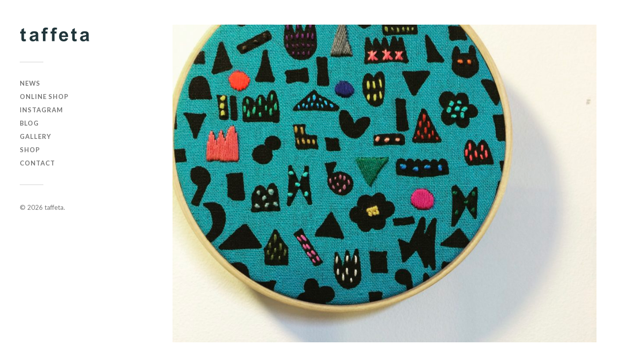

--- FILE ---
content_type: text/html; charset=UTF-8
request_url: http://ateliertaffeta.com/2018/10/30/14/1a30aecf-2d58-4aaa-9c65-7a572c542479/
body_size: 9092
content:
<!DOCTYPE html>

<html class="no-js" lang="ja"
	prefix="og: https://ogp.me/ns#" >

	<head profile="http://gmpg.org/xfn/11">
		
		<meta http-equiv="Content-Type" content="text/html; charset=UTF-8" />
		<meta name="viewport" content="width=device-width, initial-scale=1.0, maximum-scale=1.0, user-scalable=no" >
		 
		<title>1A30AECF-2D58-4AAA-9C65-7A572C542479 | taffeta</title>

		<!-- All in One SEO 4.1.7 -->
		<meta name="robots" content="max-image-preview:large" />
		<meta property="og:locale" content="ja_JP" />
		<meta property="og:site_name" content="taffeta | taffeta店内にて &quot;atelier taffeta&quot; として刺繍活動を行っています。" />
		<meta property="og:type" content="article" />
		<meta property="og:title" content="1A30AECF-2D58-4AAA-9C65-7A572C542479 | taffeta" />
		<meta property="article:published_time" content="2018-10-30T11:52:40+00:00" />
		<meta property="article:modified_time" content="2018-10-30T11:52:40+00:00" />
		<meta name="twitter:card" content="summary" />
		<meta name="twitter:title" content="1A30AECF-2D58-4AAA-9C65-7A572C542479 | taffeta" />
		<meta name="google" content="nositelinkssearchbox" />
		<script type="application/ld+json" class="aioseo-schema">
			{"@context":"https:\/\/schema.org","@graph":[{"@type":"WebSite","@id":"http:\/\/ateliertaffeta.com\/#website","url":"http:\/\/ateliertaffeta.com\/","name":"taffeta","description":"taffeta\u5e97\u5185\u306b\u3066 \"atelier taffeta\" \u3068\u3057\u3066\u523a\u7e4d\u6d3b\u52d5\u3092\u884c\u3063\u3066\u3044\u307e\u3059\u3002","inLanguage":"ja","publisher":{"@id":"http:\/\/ateliertaffeta.com\/#organization"}},{"@type":"Organization","@id":"http:\/\/ateliertaffeta.com\/#organization","name":"taffeta","url":"http:\/\/ateliertaffeta.com\/"},{"@type":"BreadcrumbList","@id":"http:\/\/ateliertaffeta.com\/2018\/10\/30\/14\/1a30aecf-2d58-4aaa-9c65-7a572c542479\/#breadcrumblist","itemListElement":[{"@type":"ListItem","@id":"http:\/\/ateliertaffeta.com\/#listItem","position":1,"item":{"@type":"WebPage","@id":"http:\/\/ateliertaffeta.com\/","name":"\u30db\u30fc\u30e0","description":"taffeta \u30bf\u30d5\u30bf| taffeta\u5e97\u5185\u306b\u3066 \"atelier taffeta\" \u3068\u3057\u3066\u523a\u7e4d\u6d3b\u52d5\u3092\u884c\u3063\u3066\u3044\u307e\u3059\u3002","url":"http:\/\/ateliertaffeta.com\/"},"nextItem":"http:\/\/ateliertaffeta.com\/2018\/10\/30\/14\/1a30aecf-2d58-4aaa-9c65-7a572c542479\/#listItem"},{"@type":"ListItem","@id":"http:\/\/ateliertaffeta.com\/2018\/10\/30\/14\/1a30aecf-2d58-4aaa-9c65-7a572c542479\/#listItem","position":2,"item":{"@type":"WebPage","@id":"http:\/\/ateliertaffeta.com\/2018\/10\/30\/14\/1a30aecf-2d58-4aaa-9c65-7a572c542479\/","name":"1A30AECF-2D58-4AAA-9C65-7A572C542479","url":"http:\/\/ateliertaffeta.com\/2018\/10\/30\/14\/1a30aecf-2d58-4aaa-9c65-7a572c542479\/"},"previousItem":"http:\/\/ateliertaffeta.com\/#listItem"}]},{"@type":"Person","@id":"http:\/\/ateliertaffeta.com\/author\/taffeta\/#author","url":"http:\/\/ateliertaffeta.com\/author\/taffeta\/","name":"taffeta","image":{"@type":"ImageObject","@id":"http:\/\/ateliertaffeta.com\/2018\/10\/30\/14\/1a30aecf-2d58-4aaa-9c65-7a572c542479\/#authorImage","url":"http:\/\/2.gravatar.com\/avatar\/23bbe201d3a859565f57a96428ad98f9?s=96&d=mm&r=g","width":96,"height":96,"caption":"taffeta"}},{"@type":"ItemPage","@id":"http:\/\/ateliertaffeta.com\/2018\/10\/30\/14\/1a30aecf-2d58-4aaa-9c65-7a572c542479\/#itempage","url":"http:\/\/ateliertaffeta.com\/2018\/10\/30\/14\/1a30aecf-2d58-4aaa-9c65-7a572c542479\/","name":"1A30AECF-2D58-4AAA-9C65-7A572C542479 | taffeta","inLanguage":"ja","isPartOf":{"@id":"http:\/\/ateliertaffeta.com\/#website"},"breadcrumb":{"@id":"http:\/\/ateliertaffeta.com\/2018\/10\/30\/14\/1a30aecf-2d58-4aaa-9c65-7a572c542479\/#breadcrumblist"},"author":"http:\/\/ateliertaffeta.com\/author\/taffeta\/#author","creator":"http:\/\/ateliertaffeta.com\/author\/taffeta\/#author","datePublished":"2018-10-30T11:52:40+09:00","dateModified":"2018-10-30T11:52:40+09:00"}]}
		</script>
		<!-- All in One SEO -->

<script>document.documentElement.className = document.documentElement.className.replace("no-js","js");</script>
<link rel="alternate" type="application/rss+xml" title="taffeta &raquo; フィード" href="http://ateliertaffeta.com/feed/" />
<link rel="alternate" type="application/rss+xml" title="taffeta &raquo; コメントフィード" href="http://ateliertaffeta.com/comments/feed/" />
<!-- This site uses the Google Analytics by ExactMetrics plugin v6.0.2 - Using Analytics tracking - https://www.exactmetrics.com/ -->
<script type="text/javascript" data-cfasync="false">
	var em_version         = '6.0.2';
	var em_track_user      = true;
	var em_no_track_reason = '';
	
	var disableStr = 'ga-disable-UA-163768752-1';

	/* Function to detect opted out users */
	function __gaTrackerIsOptedOut() {
		return document.cookie.indexOf(disableStr + '=true') > -1;
	}

	/* Disable tracking if the opt-out cookie exists. */
	if ( __gaTrackerIsOptedOut() ) {
		window[disableStr] = true;
	}

	/* Opt-out function */
	function __gaTrackerOptout() {
	  document.cookie = disableStr + '=true; expires=Thu, 31 Dec 2099 23:59:59 UTC; path=/';
	  window[disableStr] = true;
	}

	if ( 'undefined' === typeof gaOptout ) {
		function gaOptout() {
			__gaTrackerOptout();
		}
	}
	
	if ( em_track_user ) {
		(function(i,s,o,g,r,a,m){i['GoogleAnalyticsObject']=r;i[r]=i[r]||function(){
			(i[r].q=i[r].q||[]).push(arguments)},i[r].l=1*new Date();a=s.createElement(o),
			m=s.getElementsByTagName(o)[0];a.async=1;a.src=g;m.parentNode.insertBefore(a,m)
		})(window,document,'script','//www.google-analytics.com/analytics.js','__gaTracker');

window.ga = __gaTracker;		__gaTracker('create', 'UA-163768752-1', 'auto');
		__gaTracker('set', 'forceSSL', true);
		__gaTracker('send','pageview');
		__gaTracker( function() { window.ga = __gaTracker; } );
	} else {
		console.log( "" );
		(function() {
			/* https://developers.google.com/analytics/devguides/collection/analyticsjs/ */
			var noopfn = function() {
				return null;
			};
			var noopnullfn = function() {
				return null;
			};
			var Tracker = function() {
				return null;
			};
			var p = Tracker.prototype;
			p.get = noopfn;
			p.set = noopfn;
			p.send = noopfn;
			var __gaTracker = function() {
				var len = arguments.length;
				if ( len === 0 ) {
					return;
				}
				var f = arguments[len-1];
				if ( typeof f !== 'object' || f === null || typeof f.hitCallback !== 'function' ) {
					console.log( 'Not running function __gaTracker(' + arguments[0] + " ....) because you are not being tracked. " + em_no_track_reason );
					return;
				}
				try {
					f.hitCallback();
				} catch (ex) {

				}
			};
			__gaTracker.create = function() {
				return new Tracker();
			};
			__gaTracker.getByName = noopnullfn;
			__gaTracker.getAll = function() {
				return [];
			};
			__gaTracker.remove = noopfn;
			window['__gaTracker'] = __gaTracker;
			window.ga = __gaTracker;		})();
		}
</script>
<!-- / Google Analytics by ExactMetrics -->
<script type="text/javascript">
window._wpemojiSettings = {"baseUrl":"https:\/\/s.w.org\/images\/core\/emoji\/14.0.0\/72x72\/","ext":".png","svgUrl":"https:\/\/s.w.org\/images\/core\/emoji\/14.0.0\/svg\/","svgExt":".svg","source":{"concatemoji":"http:\/\/ateliertaffeta.com\/wp-includes\/js\/wp-emoji-release.min.js?ver=6.2.8"}};
/*! This file is auto-generated */
!function(e,a,t){var n,r,o,i=a.createElement("canvas"),p=i.getContext&&i.getContext("2d");function s(e,t){p.clearRect(0,0,i.width,i.height),p.fillText(e,0,0);e=i.toDataURL();return p.clearRect(0,0,i.width,i.height),p.fillText(t,0,0),e===i.toDataURL()}function c(e){var t=a.createElement("script");t.src=e,t.defer=t.type="text/javascript",a.getElementsByTagName("head")[0].appendChild(t)}for(o=Array("flag","emoji"),t.supports={everything:!0,everythingExceptFlag:!0},r=0;r<o.length;r++)t.supports[o[r]]=function(e){if(p&&p.fillText)switch(p.textBaseline="top",p.font="600 32px Arial",e){case"flag":return s("\ud83c\udff3\ufe0f\u200d\u26a7\ufe0f","\ud83c\udff3\ufe0f\u200b\u26a7\ufe0f")?!1:!s("\ud83c\uddfa\ud83c\uddf3","\ud83c\uddfa\u200b\ud83c\uddf3")&&!s("\ud83c\udff4\udb40\udc67\udb40\udc62\udb40\udc65\udb40\udc6e\udb40\udc67\udb40\udc7f","\ud83c\udff4\u200b\udb40\udc67\u200b\udb40\udc62\u200b\udb40\udc65\u200b\udb40\udc6e\u200b\udb40\udc67\u200b\udb40\udc7f");case"emoji":return!s("\ud83e\udef1\ud83c\udffb\u200d\ud83e\udef2\ud83c\udfff","\ud83e\udef1\ud83c\udffb\u200b\ud83e\udef2\ud83c\udfff")}return!1}(o[r]),t.supports.everything=t.supports.everything&&t.supports[o[r]],"flag"!==o[r]&&(t.supports.everythingExceptFlag=t.supports.everythingExceptFlag&&t.supports[o[r]]);t.supports.everythingExceptFlag=t.supports.everythingExceptFlag&&!t.supports.flag,t.DOMReady=!1,t.readyCallback=function(){t.DOMReady=!0},t.supports.everything||(n=function(){t.readyCallback()},a.addEventListener?(a.addEventListener("DOMContentLoaded",n,!1),e.addEventListener("load",n,!1)):(e.attachEvent("onload",n),a.attachEvent("onreadystatechange",function(){"complete"===a.readyState&&t.readyCallback()})),(e=t.source||{}).concatemoji?c(e.concatemoji):e.wpemoji&&e.twemoji&&(c(e.twemoji),c(e.wpemoji)))}(window,document,window._wpemojiSettings);
</script>
<style type="text/css">
img.wp-smiley,
img.emoji {
	display: inline !important;
	border: none !important;
	box-shadow: none !important;
	height: 1em !important;
	width: 1em !important;
	margin: 0 0.07em !important;
	vertical-align: -0.1em !important;
	background: none !important;
	padding: 0 !important;
}
</style>
	<link rel='stylesheet' id='wp-block-library-css' href='http://ateliertaffeta.com/wp-includes/css/dist/block-library/style.min.css?ver=6.2.8' type='text/css' media='all' />
<link rel='stylesheet' id='classic-theme-styles-css' href='http://ateliertaffeta.com/wp-includes/css/classic-themes.min.css?ver=6.2.8' type='text/css' media='all' />
<style id='global-styles-inline-css' type='text/css'>
body{--wp--preset--color--black: #333;--wp--preset--color--cyan-bluish-gray: #abb8c3;--wp--preset--color--white: #fff;--wp--preset--color--pale-pink: #f78da7;--wp--preset--color--vivid-red: #cf2e2e;--wp--preset--color--luminous-vivid-orange: #ff6900;--wp--preset--color--luminous-vivid-amber: #fcb900;--wp--preset--color--light-green-cyan: #7bdcb5;--wp--preset--color--vivid-green-cyan: #00d084;--wp--preset--color--pale-cyan-blue: #8ed1fc;--wp--preset--color--vivid-cyan-blue: #0693e3;--wp--preset--color--vivid-purple: #9b51e0;--wp--preset--color--accent: #019EBD;--wp--preset--color--dark-gray: #444;--wp--preset--color--medium-gray: #666;--wp--preset--color--light-gray: #767676;--wp--preset--gradient--vivid-cyan-blue-to-vivid-purple: linear-gradient(135deg,rgba(6,147,227,1) 0%,rgb(155,81,224) 100%);--wp--preset--gradient--light-green-cyan-to-vivid-green-cyan: linear-gradient(135deg,rgb(122,220,180) 0%,rgb(0,208,130) 100%);--wp--preset--gradient--luminous-vivid-amber-to-luminous-vivid-orange: linear-gradient(135deg,rgba(252,185,0,1) 0%,rgba(255,105,0,1) 100%);--wp--preset--gradient--luminous-vivid-orange-to-vivid-red: linear-gradient(135deg,rgba(255,105,0,1) 0%,rgb(207,46,46) 100%);--wp--preset--gradient--very-light-gray-to-cyan-bluish-gray: linear-gradient(135deg,rgb(238,238,238) 0%,rgb(169,184,195) 100%);--wp--preset--gradient--cool-to-warm-spectrum: linear-gradient(135deg,rgb(74,234,220) 0%,rgb(151,120,209) 20%,rgb(207,42,186) 40%,rgb(238,44,130) 60%,rgb(251,105,98) 80%,rgb(254,248,76) 100%);--wp--preset--gradient--blush-light-purple: linear-gradient(135deg,rgb(255,206,236) 0%,rgb(152,150,240) 100%);--wp--preset--gradient--blush-bordeaux: linear-gradient(135deg,rgb(254,205,165) 0%,rgb(254,45,45) 50%,rgb(107,0,62) 100%);--wp--preset--gradient--luminous-dusk: linear-gradient(135deg,rgb(255,203,112) 0%,rgb(199,81,192) 50%,rgb(65,88,208) 100%);--wp--preset--gradient--pale-ocean: linear-gradient(135deg,rgb(255,245,203) 0%,rgb(182,227,212) 50%,rgb(51,167,181) 100%);--wp--preset--gradient--electric-grass: linear-gradient(135deg,rgb(202,248,128) 0%,rgb(113,206,126) 100%);--wp--preset--gradient--midnight: linear-gradient(135deg,rgb(2,3,129) 0%,rgb(40,116,252) 100%);--wp--preset--duotone--dark-grayscale: url('#wp-duotone-dark-grayscale');--wp--preset--duotone--grayscale: url('#wp-duotone-grayscale');--wp--preset--duotone--purple-yellow: url('#wp-duotone-purple-yellow');--wp--preset--duotone--blue-red: url('#wp-duotone-blue-red');--wp--preset--duotone--midnight: url('#wp-duotone-midnight');--wp--preset--duotone--magenta-yellow: url('#wp-duotone-magenta-yellow');--wp--preset--duotone--purple-green: url('#wp-duotone-purple-green');--wp--preset--duotone--blue-orange: url('#wp-duotone-blue-orange');--wp--preset--font-size--small: 16px;--wp--preset--font-size--medium: 20px;--wp--preset--font-size--large: 24px;--wp--preset--font-size--x-large: 42px;--wp--preset--font-size--normal: 18px;--wp--preset--font-size--larger: 27px;--wp--preset--spacing--20: 0.44rem;--wp--preset--spacing--30: 0.67rem;--wp--preset--spacing--40: 1rem;--wp--preset--spacing--50: 1.5rem;--wp--preset--spacing--60: 2.25rem;--wp--preset--spacing--70: 3.38rem;--wp--preset--spacing--80: 5.06rem;--wp--preset--shadow--natural: 6px 6px 9px rgba(0, 0, 0, 0.2);--wp--preset--shadow--deep: 12px 12px 50px rgba(0, 0, 0, 0.4);--wp--preset--shadow--sharp: 6px 6px 0px rgba(0, 0, 0, 0.2);--wp--preset--shadow--outlined: 6px 6px 0px -3px rgba(255, 255, 255, 1), 6px 6px rgba(0, 0, 0, 1);--wp--preset--shadow--crisp: 6px 6px 0px rgba(0, 0, 0, 1);}:where(.is-layout-flex){gap: 0.5em;}body .is-layout-flow > .alignleft{float: left;margin-inline-start: 0;margin-inline-end: 2em;}body .is-layout-flow > .alignright{float: right;margin-inline-start: 2em;margin-inline-end: 0;}body .is-layout-flow > .aligncenter{margin-left: auto !important;margin-right: auto !important;}body .is-layout-constrained > .alignleft{float: left;margin-inline-start: 0;margin-inline-end: 2em;}body .is-layout-constrained > .alignright{float: right;margin-inline-start: 2em;margin-inline-end: 0;}body .is-layout-constrained > .aligncenter{margin-left: auto !important;margin-right: auto !important;}body .is-layout-constrained > :where(:not(.alignleft):not(.alignright):not(.alignfull)){max-width: var(--wp--style--global--content-size);margin-left: auto !important;margin-right: auto !important;}body .is-layout-constrained > .alignwide{max-width: var(--wp--style--global--wide-size);}body .is-layout-flex{display: flex;}body .is-layout-flex{flex-wrap: wrap;align-items: center;}body .is-layout-flex > *{margin: 0;}:where(.wp-block-columns.is-layout-flex){gap: 2em;}.has-black-color{color: var(--wp--preset--color--black) !important;}.has-cyan-bluish-gray-color{color: var(--wp--preset--color--cyan-bluish-gray) !important;}.has-white-color{color: var(--wp--preset--color--white) !important;}.has-pale-pink-color{color: var(--wp--preset--color--pale-pink) !important;}.has-vivid-red-color{color: var(--wp--preset--color--vivid-red) !important;}.has-luminous-vivid-orange-color{color: var(--wp--preset--color--luminous-vivid-orange) !important;}.has-luminous-vivid-amber-color{color: var(--wp--preset--color--luminous-vivid-amber) !important;}.has-light-green-cyan-color{color: var(--wp--preset--color--light-green-cyan) !important;}.has-vivid-green-cyan-color{color: var(--wp--preset--color--vivid-green-cyan) !important;}.has-pale-cyan-blue-color{color: var(--wp--preset--color--pale-cyan-blue) !important;}.has-vivid-cyan-blue-color{color: var(--wp--preset--color--vivid-cyan-blue) !important;}.has-vivid-purple-color{color: var(--wp--preset--color--vivid-purple) !important;}.has-black-background-color{background-color: var(--wp--preset--color--black) !important;}.has-cyan-bluish-gray-background-color{background-color: var(--wp--preset--color--cyan-bluish-gray) !important;}.has-white-background-color{background-color: var(--wp--preset--color--white) !important;}.has-pale-pink-background-color{background-color: var(--wp--preset--color--pale-pink) !important;}.has-vivid-red-background-color{background-color: var(--wp--preset--color--vivid-red) !important;}.has-luminous-vivid-orange-background-color{background-color: var(--wp--preset--color--luminous-vivid-orange) !important;}.has-luminous-vivid-amber-background-color{background-color: var(--wp--preset--color--luminous-vivid-amber) !important;}.has-light-green-cyan-background-color{background-color: var(--wp--preset--color--light-green-cyan) !important;}.has-vivid-green-cyan-background-color{background-color: var(--wp--preset--color--vivid-green-cyan) !important;}.has-pale-cyan-blue-background-color{background-color: var(--wp--preset--color--pale-cyan-blue) !important;}.has-vivid-cyan-blue-background-color{background-color: var(--wp--preset--color--vivid-cyan-blue) !important;}.has-vivid-purple-background-color{background-color: var(--wp--preset--color--vivid-purple) !important;}.has-black-border-color{border-color: var(--wp--preset--color--black) !important;}.has-cyan-bluish-gray-border-color{border-color: var(--wp--preset--color--cyan-bluish-gray) !important;}.has-white-border-color{border-color: var(--wp--preset--color--white) !important;}.has-pale-pink-border-color{border-color: var(--wp--preset--color--pale-pink) !important;}.has-vivid-red-border-color{border-color: var(--wp--preset--color--vivid-red) !important;}.has-luminous-vivid-orange-border-color{border-color: var(--wp--preset--color--luminous-vivid-orange) !important;}.has-luminous-vivid-amber-border-color{border-color: var(--wp--preset--color--luminous-vivid-amber) !important;}.has-light-green-cyan-border-color{border-color: var(--wp--preset--color--light-green-cyan) !important;}.has-vivid-green-cyan-border-color{border-color: var(--wp--preset--color--vivid-green-cyan) !important;}.has-pale-cyan-blue-border-color{border-color: var(--wp--preset--color--pale-cyan-blue) !important;}.has-vivid-cyan-blue-border-color{border-color: var(--wp--preset--color--vivid-cyan-blue) !important;}.has-vivid-purple-border-color{border-color: var(--wp--preset--color--vivid-purple) !important;}.has-vivid-cyan-blue-to-vivid-purple-gradient-background{background: var(--wp--preset--gradient--vivid-cyan-blue-to-vivid-purple) !important;}.has-light-green-cyan-to-vivid-green-cyan-gradient-background{background: var(--wp--preset--gradient--light-green-cyan-to-vivid-green-cyan) !important;}.has-luminous-vivid-amber-to-luminous-vivid-orange-gradient-background{background: var(--wp--preset--gradient--luminous-vivid-amber-to-luminous-vivid-orange) !important;}.has-luminous-vivid-orange-to-vivid-red-gradient-background{background: var(--wp--preset--gradient--luminous-vivid-orange-to-vivid-red) !important;}.has-very-light-gray-to-cyan-bluish-gray-gradient-background{background: var(--wp--preset--gradient--very-light-gray-to-cyan-bluish-gray) !important;}.has-cool-to-warm-spectrum-gradient-background{background: var(--wp--preset--gradient--cool-to-warm-spectrum) !important;}.has-blush-light-purple-gradient-background{background: var(--wp--preset--gradient--blush-light-purple) !important;}.has-blush-bordeaux-gradient-background{background: var(--wp--preset--gradient--blush-bordeaux) !important;}.has-luminous-dusk-gradient-background{background: var(--wp--preset--gradient--luminous-dusk) !important;}.has-pale-ocean-gradient-background{background: var(--wp--preset--gradient--pale-ocean) !important;}.has-electric-grass-gradient-background{background: var(--wp--preset--gradient--electric-grass) !important;}.has-midnight-gradient-background{background: var(--wp--preset--gradient--midnight) !important;}.has-small-font-size{font-size: var(--wp--preset--font-size--small) !important;}.has-medium-font-size{font-size: var(--wp--preset--font-size--medium) !important;}.has-large-font-size{font-size: var(--wp--preset--font-size--large) !important;}.has-x-large-font-size{font-size: var(--wp--preset--font-size--x-large) !important;}
.wp-block-navigation a:where(:not(.wp-element-button)){color: inherit;}
:where(.wp-block-columns.is-layout-flex){gap: 2em;}
.wp-block-pullquote{font-size: 1.5em;line-height: 1.6;}
</style>
<link rel='stylesheet' id='contact-form-7-css' href='http://ateliertaffeta.com/wp-content/plugins/contact-form-7/includes/css/styles.css?ver=5.1.9' type='text/css' media='all' />
<link rel='stylesheet' id='widgetopts-styles-css' href='http://ateliertaffeta.com/wp-content/plugins/wwidget-options/assets/css/widget-options.css' type='text/css' media='all' />
<link rel='stylesheet' id='widgets-on-pages-css' href='http://ateliertaffeta.com/wp-content/plugins/wwidgets-on-pages/public/css/widgets-on-pages-public.css?ver=1.4.0' type='text/css' media='all' />
<link rel='stylesheet' id='usces_default_css-css' href='http://ateliertaffeta.com/wp-content/plugins/usc-e-shop/css/usces_default.css?ver=1.9.30.2004241' type='text/css' media='all' />
<link rel='stylesheet' id='usces_cart_css-css' href='http://ateliertaffeta.com/wp-content/plugins/usc-e-shop/css/usces_cart.css?ver=1.9.30.2004241' type='text/css' media='all' />
<link rel='stylesheet' id='fukasawa_googleFonts-css' href='//fonts.googleapis.com/css?family=Lato%3A400%2C400italic%2C700%2C700italic&#038;ver=6.2.8' type='text/css' media='all' />
<link rel='stylesheet' id='fukasawa_genericons-css' href='http://ateliertaffeta.com/wp-content/themes/fukasawa/assets/fonts/genericons/genericons.css?ver=6.2.8' type='text/css' media='all' />
<link rel='stylesheet' id='fukasawa_style-css' href='http://ateliertaffeta.com/wp-content/themes/fukasawa/style.css' type='text/css' media='all' />
<script type='text/javascript' src='http://ateliertaffeta.com/wp-includes/js/jquery/jquery.min.js?ver=3.6.4' id='jquery-core-js'></script>
<script type='text/javascript' src='http://ateliertaffeta.com/wp-includes/js/jquery/jquery-migrate.min.js?ver=3.4.0' id='jquery-migrate-js'></script>
<script type='text/javascript' id='exactmetrics-frontend-script-js-extra'>
/* <![CDATA[ */
var exactmetrics_frontend = {"js_events_tracking":"true","download_extensions":"zip,mp3,mpeg,pdf,docx,pptx,xlsx,rar","inbound_paths":"[{\"path\":\"\\\/go\\\/\",\"label\":\"affiliate\"},{\"path\":\"\\\/recommend\\\/\",\"label\":\"affiliate\"}]","home_url":"http:\/\/ateliertaffeta.com","hash_tracking":"false"};
/* ]]> */
</script>
<script type='text/javascript' src='http://ateliertaffeta.com/wp-content/plugins/google-analytics-dashboard-for-wp/assets/js/frontend.min.js?ver=6.0.2' id='exactmetrics-frontend-script-js'></script>
<script type='text/javascript' src='http://ateliertaffeta.com/wp-content/themes/fukasawa/assets/js/flexslider.js?ver=1' id='fukasawa_flexslider-js'></script>
<link rel="https://api.w.org/" href="http://ateliertaffeta.com/wp-json/" /><link rel="alternate" type="application/json" href="http://ateliertaffeta.com/wp-json/wp/v2/media/212" /><link rel="EditURI" type="application/rsd+xml" title="RSD" href="http://ateliertaffeta.com/xmlrpc.php?rsd" />
<link rel="wlwmanifest" type="application/wlwmanifest+xml" href="http://ateliertaffeta.com/wp-includes/wlwmanifest.xml" />
<meta name="generator" content="WordPress 6.2.8" />
<link rel='shortlink' href='http://ateliertaffeta.com/?p=212' />
<link rel="alternate" type="application/json+oembed" href="http://ateliertaffeta.com/wp-json/oembed/1.0/embed?url=http%3A%2F%2Fateliertaffeta.com%2F2018%2F10%2F30%2F14%2F1a30aecf-2d58-4aaa-9c65-7a572c542479%2F" />
<link rel="alternate" type="text/xml+oembed" href="http://ateliertaffeta.com/wp-json/oembed/1.0/embed?url=http%3A%2F%2Fateliertaffeta.com%2F2018%2F10%2F30%2F14%2F1a30aecf-2d58-4aaa-9c65-7a572c542479%2F&#038;format=xml" />
<!-- Customizer CSS --><style type="text/css"></style><!--/Customizer CSS--><link rel="icon" href="http://ateliertaffeta.com/wp-content/uploads/2018/10/cropped-icon-1-32x32.png" sizes="32x32" />
<link rel="icon" href="http://ateliertaffeta.com/wp-content/uploads/2018/10/cropped-icon-1-192x192.png" sizes="192x192" />
<link rel="apple-touch-icon" href="http://ateliertaffeta.com/wp-content/uploads/2018/10/cropped-icon-1-180x180.png" />
<meta name="msapplication-TileImage" content="http://ateliertaffeta.com/wp-content/uploads/2018/10/cropped-icon-1-270x270.png" />
		<style type="text/css" id="wp-custom-css">
			body {
	background : #FFF;
	
}


.main-menu .current_page_item:before{
color:#F39;
}
.post-header, .section-inner {
	display:none;
}

.posts .post-title {
	font-size: 10pt;
	letter-spacing: 0.1em;
}

.post.single .post-title {
	font-size: 12pt;
	letter-spacing: 0.1em;
	
}
.post-content p {
	font-size: 9pt;
	line-height: 2.0;
	letter-spacing: 0.1em;
}

.post-inner {
	margin: 5%;
}

.post-meta-bottom {
	font-size:8pt;
}

.sidebar {
}

.widget-content p {
font-size: 11px;
line-height: 2.0em;
}

img.alignleft, .alignleft img, img.aligncenter, .aligncenter img, img.alignright, .alignright img, img.alignnone, .alignnone img {
border : none ;
}

.post-navigation {
background:#FFF;
}

.post-navigation a {
background:#FFF;
height:70px;
}
.post-navigation a:hover {
background:#F39;
}
.post-navigation p {
font-size: 10px;
}



.post-content label {
font-size: 9pt;
font-weight:normal;
}

div.wpcf7-mail-sent-ok {
border:1px solid #F39;
text-align: center;
font-size: 80%;
padding: 15px;
}


input {
width: 100%;
font-size: 0.9em;
padding: 14px 16px;
border: none;
color: #333;
background: #f2f2f2;
border-radius: 3px;
-webkit-appearance: none;
}
.post-content input[type="submit"]:hover{
background:#F39;
}



@media (max-width: 900px) {
	.blog-logo img{
width:200px;
height:auto;
	}
.nav-toggle p {
font-size:10px;
font-weight:normal;
letter-spacing:0.3em;
}
}

div.workshop {	
	color : #555;
	line-height:2.0em;
}
div.workshop p {
		line-height:2.0em;
	font-size:11px;
	margin-top:1em;

}
div.workshop h3 {
	margin-bottom:15px;
	font-weight:700;
	color:#333;
}
.workshop:before {
	content: "";
	display: block;
	width: 48px;
	height: 2px;
	background: #e7e7e7;
	margin: 35px 0;
}
@media ( max-width: 1000px ) {
div.workshop { display:none; }	
}

ul.main-menu li.menu-item-515 {
	display:none;
}
@media ( max-width: 1000px ) {
ul.main-menu li.menu-item-515 {
	display: inline;	
}
}


.returnButton {padding:15px; border-radius:4px; text-align:center;}
#booking-package .bookingButton { background:#45648C; color:#FFF;}

.bookingButton {}
#booking-package_inputFormPanel input {padding:10px !important;}		</style>
			
	</head>
	
	<body class="attachment attachment-template-default single single-attachment postid-212 attachmentid-212 attachment-jpeg wp-is-not-mobile">

		<svg xmlns="http://www.w3.org/2000/svg" viewBox="0 0 0 0" width="0" height="0" focusable="false" role="none" style="visibility: hidden; position: absolute; left: -9999px; overflow: hidden;" ><defs><filter id="wp-duotone-dark-grayscale"><feColorMatrix color-interpolation-filters="sRGB" type="matrix" values=" .299 .587 .114 0 0 .299 .587 .114 0 0 .299 .587 .114 0 0 .299 .587 .114 0 0 " /><feComponentTransfer color-interpolation-filters="sRGB" ><feFuncR type="table" tableValues="0 0.49803921568627" /><feFuncG type="table" tableValues="0 0.49803921568627" /><feFuncB type="table" tableValues="0 0.49803921568627" /><feFuncA type="table" tableValues="1 1" /></feComponentTransfer><feComposite in2="SourceGraphic" operator="in" /></filter></defs></svg><svg xmlns="http://www.w3.org/2000/svg" viewBox="0 0 0 0" width="0" height="0" focusable="false" role="none" style="visibility: hidden; position: absolute; left: -9999px; overflow: hidden;" ><defs><filter id="wp-duotone-grayscale"><feColorMatrix color-interpolation-filters="sRGB" type="matrix" values=" .299 .587 .114 0 0 .299 .587 .114 0 0 .299 .587 .114 0 0 .299 .587 .114 0 0 " /><feComponentTransfer color-interpolation-filters="sRGB" ><feFuncR type="table" tableValues="0 1" /><feFuncG type="table" tableValues="0 1" /><feFuncB type="table" tableValues="0 1" /><feFuncA type="table" tableValues="1 1" /></feComponentTransfer><feComposite in2="SourceGraphic" operator="in" /></filter></defs></svg><svg xmlns="http://www.w3.org/2000/svg" viewBox="0 0 0 0" width="0" height="0" focusable="false" role="none" style="visibility: hidden; position: absolute; left: -9999px; overflow: hidden;" ><defs><filter id="wp-duotone-purple-yellow"><feColorMatrix color-interpolation-filters="sRGB" type="matrix" values=" .299 .587 .114 0 0 .299 .587 .114 0 0 .299 .587 .114 0 0 .299 .587 .114 0 0 " /><feComponentTransfer color-interpolation-filters="sRGB" ><feFuncR type="table" tableValues="0.54901960784314 0.98823529411765" /><feFuncG type="table" tableValues="0 1" /><feFuncB type="table" tableValues="0.71764705882353 0.25490196078431" /><feFuncA type="table" tableValues="1 1" /></feComponentTransfer><feComposite in2="SourceGraphic" operator="in" /></filter></defs></svg><svg xmlns="http://www.w3.org/2000/svg" viewBox="0 0 0 0" width="0" height="0" focusable="false" role="none" style="visibility: hidden; position: absolute; left: -9999px; overflow: hidden;" ><defs><filter id="wp-duotone-blue-red"><feColorMatrix color-interpolation-filters="sRGB" type="matrix" values=" .299 .587 .114 0 0 .299 .587 .114 0 0 .299 .587 .114 0 0 .299 .587 .114 0 0 " /><feComponentTransfer color-interpolation-filters="sRGB" ><feFuncR type="table" tableValues="0 1" /><feFuncG type="table" tableValues="0 0.27843137254902" /><feFuncB type="table" tableValues="0.5921568627451 0.27843137254902" /><feFuncA type="table" tableValues="1 1" /></feComponentTransfer><feComposite in2="SourceGraphic" operator="in" /></filter></defs></svg><svg xmlns="http://www.w3.org/2000/svg" viewBox="0 0 0 0" width="0" height="0" focusable="false" role="none" style="visibility: hidden; position: absolute; left: -9999px; overflow: hidden;" ><defs><filter id="wp-duotone-midnight"><feColorMatrix color-interpolation-filters="sRGB" type="matrix" values=" .299 .587 .114 0 0 .299 .587 .114 0 0 .299 .587 .114 0 0 .299 .587 .114 0 0 " /><feComponentTransfer color-interpolation-filters="sRGB" ><feFuncR type="table" tableValues="0 0" /><feFuncG type="table" tableValues="0 0.64705882352941" /><feFuncB type="table" tableValues="0 1" /><feFuncA type="table" tableValues="1 1" /></feComponentTransfer><feComposite in2="SourceGraphic" operator="in" /></filter></defs></svg><svg xmlns="http://www.w3.org/2000/svg" viewBox="0 0 0 0" width="0" height="0" focusable="false" role="none" style="visibility: hidden; position: absolute; left: -9999px; overflow: hidden;" ><defs><filter id="wp-duotone-magenta-yellow"><feColorMatrix color-interpolation-filters="sRGB" type="matrix" values=" .299 .587 .114 0 0 .299 .587 .114 0 0 .299 .587 .114 0 0 .299 .587 .114 0 0 " /><feComponentTransfer color-interpolation-filters="sRGB" ><feFuncR type="table" tableValues="0.78039215686275 1" /><feFuncG type="table" tableValues="0 0.94901960784314" /><feFuncB type="table" tableValues="0.35294117647059 0.47058823529412" /><feFuncA type="table" tableValues="1 1" /></feComponentTransfer><feComposite in2="SourceGraphic" operator="in" /></filter></defs></svg><svg xmlns="http://www.w3.org/2000/svg" viewBox="0 0 0 0" width="0" height="0" focusable="false" role="none" style="visibility: hidden; position: absolute; left: -9999px; overflow: hidden;" ><defs><filter id="wp-duotone-purple-green"><feColorMatrix color-interpolation-filters="sRGB" type="matrix" values=" .299 .587 .114 0 0 .299 .587 .114 0 0 .299 .587 .114 0 0 .299 .587 .114 0 0 " /><feComponentTransfer color-interpolation-filters="sRGB" ><feFuncR type="table" tableValues="0.65098039215686 0.40392156862745" /><feFuncG type="table" tableValues="0 1" /><feFuncB type="table" tableValues="0.44705882352941 0.4" /><feFuncA type="table" tableValues="1 1" /></feComponentTransfer><feComposite in2="SourceGraphic" operator="in" /></filter></defs></svg><svg xmlns="http://www.w3.org/2000/svg" viewBox="0 0 0 0" width="0" height="0" focusable="false" role="none" style="visibility: hidden; position: absolute; left: -9999px; overflow: hidden;" ><defs><filter id="wp-duotone-blue-orange"><feColorMatrix color-interpolation-filters="sRGB" type="matrix" values=" .299 .587 .114 0 0 .299 .587 .114 0 0 .299 .587 .114 0 0 .299 .587 .114 0 0 " /><feComponentTransfer color-interpolation-filters="sRGB" ><feFuncR type="table" tableValues="0.098039215686275 1" /><feFuncG type="table" tableValues="0 0.66274509803922" /><feFuncB type="table" tableValues="0.84705882352941 0.41960784313725" /><feFuncA type="table" tableValues="1 1" /></feComponentTransfer><feComposite in2="SourceGraphic" operator="in" /></filter></defs></svg>
		<a class="skip-link button" href="#site-content">Skip to the content</a>
	
		<div class="mobile-navigation">
	
			<ul class="mobile-menu">
						
				<li id="menu-item-107" class="menu-item menu-item-type-taxonomy menu-item-object-category menu-item-107"><a href="http://ateliertaffeta.com/category/news/">NEWS</a></li>
<li id="menu-item-998" class="menu-item menu-item-type-custom menu-item-object-custom menu-item-998"><a href="https://taffeta.thebase.in">online shop</a></li>
<li id="menu-item-1119" class="menu-item menu-item-type-custom menu-item-object-custom menu-item-1119"><a href="https://www.instagram.com/ateliertaffeta/">instagram</a></li>
<li id="menu-item-515" class="menu-item menu-item-type-post_type menu-item-object-page menu-item-515"><a href="http://ateliertaffeta.com/workshop/">WORKSHOP DAY</a></li>
<li id="menu-item-116" class="menu-item menu-item-type-taxonomy menu-item-object-category menu-item-116"><a href="http://ateliertaffeta.com/category/blog/">BLOG</a></li>
<li id="menu-item-117" class="menu-item menu-item-type-taxonomy menu-item-object-category menu-item-117"><a href="http://ateliertaffeta.com/category/gallery/">GALLERY</a></li>
<li id="menu-item-999" class="menu-item menu-item-type-post_type menu-item-object-page menu-item-999"><a href="http://ateliertaffeta.com/shop/">SHOP</a></li>
<li id="menu-item-153" class="menu-item menu-item-type-post_type menu-item-object-page menu-item-153"><a href="http://ateliertaffeta.com/contact/">CONTACT</a></li>
				
			 </ul>
		 
		</div><!-- .mobile-navigation -->
	
		<div class="sidebar">
		
						
		        <div class="blog-logo">
					<a href="http://ateliertaffeta.com/" rel="home">
		        		<img src="http://ateliertaffeta.com/wp-content/uploads/2018/11/logo-1.png" />
					</a>
					<span class="screen-reader-text">taffeta</span>
		        </div>
		
						
			<button type="button" class="nav-toggle">
			
				<div class="bars">
					<div class="bar"></div>
					<div class="bar"></div>
					<div class="bar"></div>
				</div>
				
				<p>
					<span class="menu">メニュー</span>
					<span class="close">閉じる</span>
				</p>
			
			</button>
			
			<ul class="main-menu">
				<li id="menu-item-107" class="menu-item menu-item-type-taxonomy menu-item-object-category menu-item-107"><a href="http://ateliertaffeta.com/category/news/">NEWS</a></li>
<li id="menu-item-998" class="menu-item menu-item-type-custom menu-item-object-custom menu-item-998"><a href="https://taffeta.thebase.in">online shop</a></li>
<li id="menu-item-1119" class="menu-item menu-item-type-custom menu-item-object-custom menu-item-1119"><a href="https://www.instagram.com/ateliertaffeta/">instagram</a></li>
<li id="menu-item-515" class="menu-item menu-item-type-post_type menu-item-object-page menu-item-515"><a href="http://ateliertaffeta.com/workshop/">WORKSHOP DAY</a></li>
<li id="menu-item-116" class="menu-item menu-item-type-taxonomy menu-item-object-category menu-item-116"><a href="http://ateliertaffeta.com/category/blog/">BLOG</a></li>
<li id="menu-item-117" class="menu-item menu-item-type-taxonomy menu-item-object-category menu-item-117"><a href="http://ateliertaffeta.com/category/gallery/">GALLERY</a></li>
<li id="menu-item-999" class="menu-item menu-item-type-post_type menu-item-object-page menu-item-999"><a href="http://ateliertaffeta.com/shop/">SHOP</a></li>
<li id="menu-item-153" class="menu-item menu-item-type-post_type menu-item-object-page menu-item-153"><a href="http://ateliertaffeta.com/contact/">CONTACT</a></li>
			</ul><!-- .main-menu -->

			
			<div class="credits">
				<p>&copy; 2026 <a href="http://ateliertaffeta.com/">taffeta</a>.</p>
				
			</div><!-- .credits -->
							
		</div><!-- .sidebar -->
	
		<main class="wrapper" id="site-content">
<div class="content thin">
											        
		
			<article id="post-212" class="single post post-212 attachment type-attachment status-inherit hentry">
					
				<figure class="featured-media">
					<img width="973" height="730" src="http://ateliertaffeta.com/wp-content/uploads/2018/10/1A30AECF-2D58-4AAA-9C65-7A572C542479-973x730.jpeg" class="attachment-post-image size-post-image" alt="" decoding="async" loading="lazy" srcset="http://ateliertaffeta.com/wp-content/uploads/2018/10/1A30AECF-2D58-4AAA-9C65-7A572C542479-973x730.jpeg 973w, http://ateliertaffeta.com/wp-content/uploads/2018/10/1A30AECF-2D58-4AAA-9C65-7A572C542479-300x225.jpeg 300w, http://ateliertaffeta.com/wp-content/uploads/2018/10/1A30AECF-2D58-4AAA-9C65-7A572C542479-768x576.jpeg 768w, http://ateliertaffeta.com/wp-content/uploads/2018/10/1A30AECF-2D58-4AAA-9C65-7A572C542479-1024x768.jpeg 1024w, http://ateliertaffeta.com/wp-content/uploads/2018/10/1A30AECF-2D58-4AAA-9C65-7A572C542479-508x381.jpeg 508w" sizes="(max-width: 973px) 100vw, 973px" />				</figure>
				
				<div class="post-inner">
				
					<div class="post-header">
						<h1 class="post-title">1A30AECF-2D58-4AAA-9C65-7A572C542479.jpeg</h1>
					</div><!-- .post-header -->
					
										
					<div class="post-meta-bottom clear">
					
						<ul>
							<li>アップロード: <a href="http://ateliertaffeta.com/author/taffeta/" title="taffeta の投稿" rel="author">taffeta</a></p>
							<li class="post-date"><a href="http://ateliertaffeta.com/2018/10/30/14/1a30aecf-2d58-4aaa-9c65-7a572c542479/">2018年10月30日</a></li>
							
														<li>ピクセル数: 2448x1836 px</li>
						</ul>
					
					</div><!-- .post-meta-bottom -->
					
				</div><!-- .post-inner -->
				
				
			</article><!-- .post -->

			
</div><!-- .content -->
		
		</main><!-- .wrapper -->

			<script type='text/javascript'>
		uscesL10n = {
						
			'ajaxurl': "http://ateliertaffeta.com/wp-admin/admin-ajax.php",
			'loaderurl': "http://ateliertaffeta.com/wp-content/plugins/usc-e-shop/images/loading.gif",
			'post_id': "212",
			'cart_number': "1143",
			'is_cart_row': false,
			'opt_esse': new Array(  ),
			'opt_means': new Array(  ),
			'mes_opts': new Array(  ),
			'key_opts': new Array(  ), 
			'previous_url': "http://ateliertaffeta.com", 
			'itemRestriction': "",
			'itemOrderAcceptable': "0",
			'uscespage': "",
			'uscesid': "MDdxM29kNmFxOTFqMnFiNTlzOHJqMTNtNDh2NzVzMHBsMzJ2NjU5X2FjdGluZ18wX0E%3D",
			'wc_nonce': "7dfcdf4a80"
		}
	</script>
	<script type='text/javascript' src='http://ateliertaffeta.com/wp-content/plugins/usc-e-shop/js/usces_cart.js'></script>
<!-- Welcart version : v1.9.30.2004241 -->
<script type='text/javascript' id='contact-form-7-js-extra'>
/* <![CDATA[ */
var wpcf7 = {"apiSettings":{"root":"http:\/\/ateliertaffeta.com\/wp-json\/contact-form-7\/v1","namespace":"contact-form-7\/v1"}};
/* ]]> */
</script>
<script type='text/javascript' src='http://ateliertaffeta.com/wp-content/plugins/contact-form-7/includes/js/scripts.js?ver=5.1.9' id='contact-form-7-js'></script>
<script type='text/javascript' src='http://ateliertaffeta.com/wp-includes/js/imagesloaded.min.js?ver=4.1.4' id='imagesloaded-js'></script>
<script type='text/javascript' src='http://ateliertaffeta.com/wp-includes/js/masonry.min.js?ver=4.2.2' id='masonry-js'></script>
<script type='text/javascript' src='http://ateliertaffeta.com/wp-content/themes/fukasawa/assets/js/global.js' id='fukasawa_global-js'></script>
<script type='text/javascript' src='http://ateliertaffeta.com/wp-includes/js/comment-reply.min.js?ver=6.2.8' id='comment-reply-js'></script>

	</body>
</html>

--- FILE ---
content_type: text/plain
request_url: https://www.google-analytics.com/j/collect?v=1&_v=j102&a=580080910&t=pageview&_s=1&dl=http%3A%2F%2Fateliertaffeta.com%2F2018%2F10%2F30%2F14%2F1a30aecf-2d58-4aaa-9c65-7a572c542479%2F&ul=en-us%40posix&dt=1A30AECF-2D58-4AAA-9C65-7A572C542479%20%7C%20taffeta&sr=1280x720&vp=1280x720&_u=YEBAAUABCAAAACAAI~&jid=1529401318&gjid=1282172523&cid=662768270.1768710012&tid=UA-163768752-1&_gid=37576285.1768710012&_r=1&_slc=1&z=801366722
body_size: -286
content:
2,cG-XN6VREQD7X